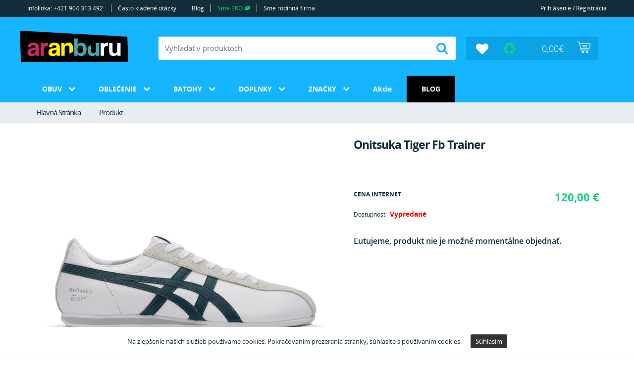

--- FILE ---
content_type: text/html; charset=utf-8
request_url: https://www.aranburu.sk/produkt/onitsuka-tiger-fb-trainer-525769
body_size: 13074
content:
<!DOCTYPE html><html lang="sk" xmlns:og="http://ogp.me/ns#"><head><meta charset="utf-8"><meta http-equiv="Content-Type" content="text/html; charset=UTF-8"><meta name="viewport" content="width=device-width, initial-scale=1.0, user-scalable=no"><meta name="robots" content="index,follow"><!--[if lt IE 9]><script src="/default/js/html5shiv.js"></script><script src="/default/js/respond.min.js"></script><![endif]--><meta property="og:type" content="website" /><meta property="og:url" content="https://www.aranburu.sk/produkt/onitsuka-tiger-fb-trainer-525769" /><meta property="og:logo" content="https://www.aranburu.sk/files/photo/2019-03-01/bc6044/517330/400x400.jpg" /><title>Onitsuka Tiger Fb Trainer</title><meta name="og:title" content="Onitsuka Tiger Fb Trainer" /><meta name="description" content="Aranburu je slovenský predajca značkového oblečenie a tenisiek so zameraním na pouličnú módu a extrémne športy. Do ponuky obchodu neodmysliteľne patrí aj kompletné vybavenie pre snowboarding, skateboarding a longboarding." /><meta name="og:description" content="Aranburu je slovenský predajca značkového oblečenie a tenisiek so zameraním na pouličnú módu a extrémne športy. Do ponuky obchodu neodmysliteľne patrí aj kompletné vybavenie pre snowboarding, skateboarding a longboarding." /><meta name="keywords" content=""><meta property="og:image:secure_url" content="https://www.aranburu.sk/files/photo/2022-01-17/df70c6/767287/770x700.jpg" /><meta property="og:image" content="https://www.aranburu.sk/files/photo/2022-01-17/df70c6/767287/770x700.jpg" /><meta property="og:image:type" content="image/jpeg" /><meta property="og:image:width" content="770" /><meta property="og:image:height" content="700" />  <meta name="author" content="For Best Clients s.r.o." /><script>window.onerror=function(e){var err=e.toString();if(window.CLIENTERROR===err)return;window.CLIENTERROR=err;var xhr=new XMLHttpRequest();xhr.open('POST','/$clienterror/',true);xhr.setRequestHeader('Content-type','application/json');xhr.send(JSON.stringify({url:location.href,error:e}));};</script><link type="text/css" rel="stylesheet" href="/aranburu/css/aranburu-v23.css" /> <script>
        (function(i,s,o,g,r,a,m){i['GoogleAnalyticsObject']=r;i[r]=i[r]||function(){
                    (i[r].q=i[r].q||[]).push(arguments)},i[r].l=1*new Date();a=s.createElement(o),
                m=s.getElementsByTagName(o)[0];a.async=1;a.src=g;m.parentNode.insertBefore(a,m)
        })(window,document,'script','//www.google-analytics.com/analytics.js','ga');

         
            ga('create', 'UA-25967259-1', 'auto');
            ga('require', 'ecommerce');
         

         
            ga('send', 'pageview');
         
    </script> <style rel="stylesheet">.le-dropdown,.primary-bg{background-color:#15b4ff}#top-megamenu-nav .dropdown,#top-megamenu-nav .nav>li{border-right-color:#14abf2}#top-megamenu-nav .dropdown .dropdown-toggle:before,#top-megamenu-nav .nav>li .dropdown-toggle:before,.single-product-gallery .gallery-thumbs li a.active{border-bottom-color:#15b4ff}.primary-bg{color:#FFF}.breadcrumb-nav-holder .breadcrumb-item.current a,.carousel-holder .title-nav .inverse,.le-color,.primary-color,a,a:active,a:focus,a:hover,header .top-cart-row .top-cart-holder .basket-item .price,header .top-cart-row .wishlist-compare-holder a:hover,header .top-cart-row .wishlist-compare-holder a:hover i,header .top-search-holder .contact-row i{color:#15b4ff}.le-dropdown.open{background-color:#14abf2}.le-button{background-color:#15b4ff}.le-button:hover{background-color:#16b9ff}::-moz-selection{background-color:#15b4ff}.social-icons li a:hover,::selection{background-color:#15b4ff}.navbar .navbar-toggle{background-color:#14abf2;border-color:#13a2e6;border-radius:0}.sidemenu-holder .side-menu .head,header .top-cart-row .top-cart-holder .basket-item-count .count,header .top-search-holder .search-area .search-button{background-color:#15b4ff}.le-checkbox:checked+.fake-box,.pagination li.current a,.pagination li:hover a,.sidemenu-holder .side-menu .menu-item.open,.sidemenu-holder .side-menu .menu-item:hover,.slider-handle{border-color:#15b4ff}.megamenu-horizontal .dropdown.open .dropdown-toggle,.megamenu-horizontal .dropdown.open .dropdown-toggle:focus,.megamenu-horizontal .dropdown:focus .dropdown-toggle,.megamenu-horizontal .dropdown:focus .dropdown-toggle:focus,.megamenu-horizontal .dropdown:hover .dropdown-toggle,.megamenu-horizontal .dropdown:hover .dropdown-toggle:focus,.megamenu-horizontal .nav>li>a:focus,.megamenu-horizontal .nav>li>a:hover{background-color:#15b4ff!important}#top-megamenu-nav,.le-checkbox:checked+.fake-box,.le-radio:checked+.fake-box:after,.slider-selection{background-color:#15b4ff}.carousel-holder .title-nav .nav-holder a:hover{color:#15b4ff!important}#footer .link-list-row .link-widget li a:hover,#footer .widget .body li a:hover,.accordion-widget .accordion .accordion-toggle,.accordion-widget .accordion .accordion-toggle:after,.iconic-link:hover,.iconic-link:hover:before,.le-links li a:hover,h2{color:#15b4ff}.dropdown .dropdown-menu{border-top-color:#15b4ff}.pagination li.current a,.pagination li:hover a{color:#15b4ff!important}#cart-page .items-holder .cart-item .title a:hover,#cart-page .items-holder .close-btn:hover:after,#cart-page .widget .buttons-holder .simple-link:hover,.comment-item .comment-body .author,.grid-list-products .grid-list-buttons ul li.active a i,.le-quantity .minus:hover:after,.le-quantity .plus:hover:after,.meta-row span a,.product-item-holder .body .title a:hover,.simple-link:hover{color:#15b4ff}#top-megamenu-nav .nav>li.active a,#top-megamenu-nav .nav>li.active a:focus,#top-megamenu-nav .nav>li>a:focus,#top-megamenu-nav .nav>li>a:hover{background-color:#15b0fa}#top-megamenu-nav .nav>li .dropdown-toggle:focus{background-color:#15b0fa!important}#top-megamenu-nav .nav>li.open .dropdown-toggle{background-color:#15b0fa}#top-megamenu-nav .dropdown.active .dropdown-toggle,#top-megamenu-nav .dropdown.active .dropdown-toggle:focus,#top-megamenu-nav .dropdown:focus .dropdown-toggle,#top-megamenu-nav .dropdown:focus .dropdown-toggle:focus,#top-megamenu-nav .dropdown:hover .dropdown-toggle,#top-megamenu-nav .dropdown:hover .dropdown-toggle:focus{background-color:#14abf2}#top-megamenu-nav .dropdown .dropdown-toggle:focus{background-color:#15b0fa!important}#top-megamenu-nav .dropdown.open .dropdown-toggle{background-color:#15b0fa}.nav-tabs li.active a,.nav-tabs li.active a:focus{background-color:#15b4ff!important}.nav-tabs li.active a:hover{background-color:#16bbff}.btn-loadmore:hover i,.single-product-gallery .gallery-thumbs .next-btn:hover,.single-product-gallery .gallery-thumbs .prev-btn:hover{background-color:#15b4ff}.grid-list-products .grid-list-buttons ul li a:hover i{color:#13a2e6}.owl-carousel:hover .owl-next:hover,.owl-carousel:hover .owl-prev:hover,.panel-group-faq .panel-faq .panel-heading .panel-title>a:after,.panel-group-faq .panel-faq .panel-heading .panel-title>a:hover:after,.posts .post .meta>li a:hover,.sidebar .price-range-holder .filter-button a,.sidebar .widget .product-list .price .price-current,.sidebar .widget .product-list li a:hover,.top-bar ul>li a:hover{color:#15b4ff}@media (max-width:767px){#top-megamenu-nav .nav,#top-megamenu-nav .nav>.dropdown{border-color:#13a2e6!important}}.logo-svg{fill:#15b4ff}.owl-pagination .owl-page.active span,.owl-pagination .owl-page:hover span{background:#15b4ff}.blog-sidebar .le-links>li>a:hover,.blog-sidebar .tagcloud a:hover{color:#15b4ff!important}.autosuggest-results .autosuggest-result-row a .autosuggest-result-title span.highlight,.autosuggest-results .autosuggest-result-row a:hover .autosuggest-result-title,.blog-sidebar .widget .recent-post-list h5 a:hover,.comment-item .comment-body .comment-reply:hover,.comment-item .comment-body .likes .dislikes .icon:hover,.comment-item .comment-body .likes .icon:hover,.comment-item .comment-body .likes a:hover,.top-bar .menu-buttons .menu-button:hover,header #top-megamenu-nav #offset-categories-menu.sidr .nav.navbar-nav li .dropdown-menu>li>a:hover{color:#15b4ff}.owl-carousel-blog .owl-pagination .owl-page.active span,.owl-carousel-blog .owl-pagination .owl-page:hover span{background:none}.nav .open>a,.nav .open>a:focus,.nav .open>a:hover,.top-bar #offset-user-menu.sidr ul li a:hover{background-color:#15b4ff}.autosuggest-results .autosuggest-result-row{border-top:1px solid #15b4ff}.category-row .category-box:hover{color:#fff;background:#15b4ff}.posts .post .date-wrapper .date{background-color: #15b4ff}.yamm .nav .price-filter .gc-filter-row-custom-price > input {border:1px solid #15b4ff}.sidemenu-holder .side-menu ul.nav li.head{background-color:#15b4ff}</style> <style>/* Píšte vlastné štýly */
.product-item-holder.hover:hover .product-item, .product-item-holder.hover.test .product-item {box-shadow: 0 0 75px #ccc;}</style> <script src="/aranburu/js/jquery.min.js"></script>  <!-- Pridajte vaše skripty -->
<!-- Global site tag (gtag.js) - Google Analytics -->
<script async src="https://www.googletagmanager.com/gtag/js?id=UA-25967259-1"></script>
<script>
  window.dataLayer = window.dataLayer || [];
  function gtag(){dataLayer.push(arguments);}
  gtag('js', new Date());

  gtag('config', 'UA-25967259-1');
</script>

<!-- Google Tag Manager -->
<script>(function(w,d,s,l,i){w[l]=w[l]||[];w[l].push({'gtm.start':
new Date().getTime(),event:'gtm.js'});var f=d.getElementsByTagName(s)[0],
j=d.createElement(s),dl=l!='dataLayer'?'&l='+l:'';j.async=true;j.src=
'https://www.googletagmanager.com/gtm.js?id='+i+dl;f.parentNode.insertBefore(j,f);
})(window,document,'script','dataLayer','GTM-WKFRZBV');</script>
<!-- End Google Tag Manager -->

<!-- Facebook Pixel Code -->
<script>
!function(f,b,e,v,n,t,s){if(f.fbq)return;n=f.fbq=function(){n.callMethod?
n.callMethod.apply(n,arguments):n.queue.push(arguments)};if(!f._fbq)f._fbq=n;
n.push=n;n.loaded=!0;n.version='2.0';n.queue=[];t=b.createElement(e);t.async=!0;
t.src=v;s=b.getElementsByTagName(e)[0];s.parentNode.insertBefore(t,s)}(window,
document,'script','https://connect.facebook.net/en_US/fbevents.js');
fbq('init', '546098265601254'); // Insert your pixel ID here.
fbq('track', 'PageView');
</script>
<noscript><img height="1" width="1" style="display:none"
src="https://www.facebook.com/tr?id=546098265601254&ev=PageView&noscript=1"
/></noscript>
<!-- DO NOT MODIFY -->
<!-- End Facebook Pixel Code -->
<script async data-luigisbox-tracker-id="9464-9654" src="https://cdn.luigisbox.com/aranburu.js"></script>


  <meta name="google-site-verification" content="UA-25967259-2" /><style>.migrate-banner img{display:inline-block;padding:20px 0}.infobox-banner{background-color:#F4000F;color:white;text-align:center;padding:10px 0}.infobox-banner a,.infobox-banner p{color:white;margin-bottom:0}.infobox-banner.desktop{display:none}@media( min-width:991px){.infobox-banner.desktop{display:block}.infobox-banner.mobile{display:none}}</style></head><body data-language="sk"><div id="fb-root"></div><script>(function(d, s, id) {
  var js, fjs = d.getElementsByTagName(s)[0];
  if (d.getElementById(id)) return;
  js = d.createElement(s); js.id = id;
  js.src = 'https://connect.facebook.net/sk_SK/sdk/xfbml.customerchat.js#xfbml=1&version=v2.12&autoLogAppEvents=1';
  fjs.parentNode.insertBefore(js, fjs);
}(document, 'script', 'facebook-jssdk'));</script><div class="fb-customerchat" attribution=setup_tool page_id="124982644480" theme_color="#4fb5f9" logged_in_greeting="Ahoj ! Ako ti môžeme pomôcť?" logged_out_greeting="Ahoj ! Ako ti môžeme pomôcť?"></div><noscript><iframe src="https://www.googletagmanager.com/ns.html?id=GTM-WKFRZBV" height="0" width="0" style="display:none;visibility:hidden"></iframe></noscript><div data-component="cookie" class="hidden" data-agree="Súhlasím"><span>Na zlepšenie našich služieb používame cookies. Pokračovaním prezerania stránky, súhlasíte s používaním cookies.</span> </div><div data-component="notifications" data-date-format="dd.MM.yyyy HH:mm" data-timeout="3500"></div><div class="wrapper"> <nav class="top-bar animate-dropdown"><div class="menu-buttons"><a href="#offset-categories-menu" id="menu-toggle" class="menu-button"><i class="fa fa-bars"></i></a></div><div class="container"><div class="" id="offset-user-menu"><div class="col-xs-12 col-sm-8 no-margin"><ul> <li><a href="/stranka/kontakt">Infolinka: +421 904 313 492</a></li><li><a href="/stranka/casto-kladene-otazky">Často kladené otázky</a></li> <li><a href="/blog">Blog</a></li><li><a class="eco" href="/stranka/v-aranburu-sme-ekologicki">Sme EKO <i class="fa fa-leaf" aria-hidden="true"></i></a></li><li><a href="/stranka/aranburu-je-rodinna-firma">Sme rodinná firma </a></li></ul></div><div class="col-xs-12 col-sm-4 no-margin"><ul class="right"><li role="account"><a href="/prihlasenie-a-registracia" target="_self">Prihlásenie / Registrácia</a></li></ul></div></div></div></nav><header class="no-padding-bottom header-alt"><div class="container no-padding"><div class="col-xs-12 col-md-3 logo-holder"><div class="logo"><a href="/"><img alt="Logo Aranburu internetový obchod s oblečením, teniskami a boardami" src="https://www.aranburu.sk/files/photo/2019-03-01/bc6044/517330/438x238.png" /></a></div></div><div class="col-xs-12 col-md-6 top-search-holder no-margin"><div class="search-area"><form action="/vyhladavanie/" method="get"><div class="control-group"><input class="search-field" name="search" value="" placeholder="Vyhľadať v produktoch" autocomplete="off" /><button class="search-button"></button></div></form><div class="autosuggest-results hidden"></div></div></div><div class="col-xs-12 col-md-3 top-cart-row no-margin"><div class="top-cart-row-container"><div class="wishlist-compare-holder"><a href="/ucet/oblubene-produkty" class="item-element"><i class="fa fa-heart"></i></a><a href="/stranka/v-aranburu-sme-ekologicki" class="item-element eco"><i class="fa fa-recycle eco"></i></a><a href="#" class="item-element toggle-search"><i class="fa fa-search"></i></a></div><div class="top-cart-holder dropdown animate-dropdown" data-component="cart" data-component-path="cart" data-fb-pixel-id="546098265601254"><script type="text/html"><div class="basket"><a class="dropdown-toggle" data-toggle="dropdown" href="#"><div class="basket-item-count"><span class="count">{{totalCount}}</span><img src="/default/images/icon-cart.png" alt="" /></div><div class="total-price-basket"><span class="lbl">Košík:</span><span class="total-price"><span class="value">{{totalSum}}</span><span class="sign">&euro;</span></span></div></a><ul class="dropdown-menu">{{foreach p in cartItems.items}}<li><div class="basket-item"><div class="row"><div class="col-xs-4 col-sm-4 no-margin text-center basket-image"><div class="thumb"><img alt="" src="{{if p.photoPath}}https://www.aranburu.sk{{p.photoPath.path}}/73x73.jpg{{else}}/default/images/blank.jpg{{fi}}" style="width:73px;height:73px" /></div></div><div class="col-xs-8 col-sm-8 no-margin basket-info"><div class="title"><span>{{p.count}}x</span> {{p.name}}</div>{{if p.specialPrice}}<div class="price">{{p.specialPrice}} &euro;</div>{{else}}<div class="price">{{p.price}} &euro;</div>{{fi}}</div></div></div></li>{{end}} {{if cartItems.items.length}}<li class="checkout"><div class="basket-item"><div class="row"><div class="col-xs-12 text-center"><a href="/kosik" class="le-button">Dokončiť nákup</a></div></div></div></li>{{else}}<li><h5 class="primary-color"><i class="fa fa-shopping-cart"></i></h5><h6 class="primary-color">Košík je prázdny</h6></li>{{fi}}</ul></div></script></div></div></div></div><script>$(function(){ $('.toggle-search').on('click',function(e){e.preventDefault(); $('.top-search-holder').slideToggle()})});</script>  <nav id="top-megamenu-nav" class="megamenu-vertical animate-dropdown"><div class="container" id="specific"><div class="" id="offset-categories-menu"><ul class="nav navbar-nav level-1"> <li class="dropdown custom-dropdown-hover-click"><a href="/kategoria/eshop/-filter/typ-produktu/tenisky?page=1&amp;orderBy=time-desc" class="custom-dropdown-hover-click-toggle" >OBUV <i class="fa fa-angle-right fa-lg"></i></a><a href="/kategoria/eshop/-filter/typ-produktu/tenisky?page=1&amp;orderBy=time-desc" class="m-show-all" >Zobraziť všetko OBUV</a><ul class="dropdown-menu level-2"> <li class="dropdown custom-dropdown-hover-click"><a href="/kategoria/eshop/-filter/typ-produktu/tenisky?page=1&amp;orderBy=time-desc" class="custom-dropdown-hover-click-toggle" >KATEGÓRIA <i class="fa fa-angle-right fa-lg"></i></a><a href="/kategoria/eshop/-filter/typ-produktu/tenisky?page=1&amp;orderBy=time-desc" class="m-show-all" >Zobraziť všetko KATEGÓRIA</a><ul class="dropdown-menu level-3">  <li class=""><a href="/kategoria/eshop/-filter/typ-produktu/tenisky?page=1&amp;orderBy=time-desc">TENISKY</a></li>    <li class=""><a href="/kategoria/zimne-tenisky">ZIMNÉ TENISKY ❄️</a></li>    <li class=""><a href="/kategoria/slapky">ŠLAPKY ☀️</a></li>  </ul></li>  <li class="dropdown custom-dropdown-hover-click"><a href="/kategoria/eshop/-filter/typ-produktu/tenisky?page=1&amp;orderBy=time-desc" class="custom-dropdown-hover-click-toggle" >VÝBER POHLAVIA <i class="fa fa-angle-right fa-lg"></i></a><a href="/kategoria/eshop/-filter/typ-produktu/tenisky?page=1&amp;orderBy=time-desc" class="m-show-all" >Zobraziť všetko VÝBER POHLAVIA</a><ul class="dropdown-menu level-3">  <li class=""><a href="/kategoria/eshop/-filter/typ-produktu/tenisky/pohlavie/panske?page=1&amp;orderBy=time-desc">PÁNSKE TENISKY</a></li>    <li class=""><a href="/kategoria/eshop/-filter/typ-produktu/tenisky/pohlavie/damske?page=1&amp;orderBy=time-desc">DÁMSKE TENISKY</a></li>    <li class=""><a href="/kategoria/eshop/-filter/typ-produktu/tenisky/pohlavie/detske?page=1&amp;orderBy=time-desc">DETSKÉ TENISKY</a></li>  </ul></li>  <li class="dropdown custom-dropdown-hover-click"><a href="/kategoria/eshop/-filter/typ-produktu/tenisky?page=1&amp;orderBy=time-desc" class="custom-dropdown-hover-click-toggle" >ZNAČKY OD A PO M <i class="fa fa-angle-right fa-lg"></i></a><a href="/kategoria/eshop/-filter/typ-produktu/tenisky?page=1&amp;orderBy=time-desc" class="m-show-all" >Zobraziť všetko ZNAČKY OD A PO M</a><ul class="dropdown-menu level-3">  <li class=""><a href="/kategoria/eshop/-filter/typ-produktu/tenisky/znacka/adidas-originals?page=1&amp;orderBy=time-desc">ADIDAS ORIGINALS</a></li>    <li class=""><a href="/kategoria/eshop/-filter/typ-produktu/tenisky/znacka/arkk-copenhagen?page=1&amp;orderBy=time-desc">ARKK Copenhagen</a></li>    <li class=""><a href="https://www.aranburu.sk/kategoria/eshop/-filter/typ-produktu/tenisky/znacka/asics?page=1&amp;orderBy=time-desc">ASICS</a></li>    <li class=""><a href="/kategoria/eshop/-filter/typ-produktu/topanky/znacka/birkenstock?page=1&amp;orderBy=time-desc">BIRKENSTOCK</a></li>    <li class=""><a href="/kategoria/eshop/-filter/typ-produktu/topanky/znacka/camper?page=1&amp;orderBy=time-desc">CAMPER</a></li>    <li class=""><a href="/kategoria/eshop/-filter/typ-produktu/tenisky/znacka/chrome?page=1&amp;orderBy=time-desc">CHROME</a></li>    <li class=""><a href="/kategoria/eshop/-filter/typ-produktu/tenisky/znacka/clae?page=1&amp;orderBy=time-desc">CLAE</a></li>    <li class=""><a href="/kategoria/eshop/-filter/typ-produktu/tenisky/znacka/converse?page=1&amp;orderBy=time-desc">CONVERSE</a></li>    <li class=""><a href="/kategoria/eshop/-filter/typ-produktu/tenisky/znacka/dc-shoes?page=1&amp;orderBy=time-desc">DC SHOES</a></li>    <li class=""><a href="/kategoria/eshop/-filter/typ-produktu/topanky/znacka/dr-martens?page=1&amp;orderBy=time-desc">DR. MARTENS</a></li>    <li class=""><a href="/kategoria/eshop/-filter/typ-produktu/tenisky/znacka/fila?page=1&amp;orderBy=time-desc">FILA</a></li>    <li class=""><a href="/kategoria/eshop/-filter/typ-produktu/topanky/znacka/hanwag?page=1&amp;orderBy=time-desc">HANWAG</a></li>    <li class=""><a href="kategoria/eshop/-filter/typ-produktu/tenisky/znacka/havaianas?page=1&amp;orderBy=time-desc">HAVAIANAS</a></li>    <li class=""><a href="/kategoria/eshop/-filter/typ-produktu/topanky/znacka/makia?page=1&amp;orderBy=time-desc">MAKIA</a></li>  </ul></li>  <li class="dropdown custom-dropdown-hover-click"><a href="/kategoria/eshop/-filter/typ-produktu/tenisky?page=1&amp;orderBy=time-desc" class="custom-dropdown-hover-click-toggle" >ZNAČKY OD N PO V <i class="fa fa-angle-right fa-lg"></i></a><a href="/kategoria/eshop/-filter/typ-produktu/tenisky?page=1&amp;orderBy=time-desc" class="m-show-all" >Zobraziť všetko ZNAČKY OD N PO V</a><ul class="dropdown-menu level-3">  <li class=""><a href="/kategoria/eshop/-filter/typ-produktu/tenisky/znacka/new-balance?page=1&amp;orderBy=time-desc">NEW BALANCE</a></li>    <li class=""><a href="/kategoria/eshop/-filter/typ-produktu/tenisky/znacka/nike?page=1&amp;orderBy=time-desc">NIKE</a></li>    <li class=""><a href="https://www.aranburu.sk/kategoria/eshop/-filter/typ-produktu/tenisky/znacka/onitsuka-tiger?page=1&amp;orderBy=time-desc">ONITSUKA TIGER</a></li>    <li class=""><a href="/kategoria/eshop/-filter/typ-produktu/tenisky/znacka/on-running?page=1&amp;orderBy=time-desc">ON RUNNING</a></li>    <li class=""><a href="/kategoria/eshop/-filter/typ-produktu/topanky/znacka/palladium?page=1&amp;orderBy=time-desc">PALLADIUM</a></li>    <li class=""><a href="/kategoria/eshop/-filter/typ-produktu/tenisky/znacka/puma?page=1&amp;orderBy=time-desc">PUMA</a></li>    <li class=""><a href="/kategoria/eshop/-filter/typ-produktu/tenisky/znacka/reebok?page=1&amp;orderBy=time-desc">REEBOK</a></li>    <li class=""><a href="/kategoria/eshop/-filter/typ-produktu/topanky/znacka/the-north-face?page=1&amp;orderBy=time-desc">THE NORTH FACE</a></li>    <li class=""><a href="/kategoria/eshop/-filter/typ-produktu/tenisky/znacka/toms?page=1&amp;orderBy=time-desc">TOMS</a></li>    <li class=""><a href="/kategoria/eshop/-filter/typ-produktu/topanky/znacka/timberland?page=1&amp;orderBy=time-desc">TIMBERLAND</a></li>    <li class=""><a href="/kategoria/eshop/-filter/typ-produktu/topanky/znacka/under-armour?page=1&amp;orderBy=time-desc">UNDER ARMOUR</a></li>    <li class=""><a href="/kategoria/eshop/-filter/typ-produktu/tenisky/znacka/vans?page=1&amp;orderBy=time-desc">VANS</a></li>  </ul></li> </ul></li>  <li class="dropdown custom-dropdown-hover-click"><a href="/kategoria/oblecenie" class="custom-dropdown-hover-click-toggle">OBLEČENIE <i class="fa fa-angle-right fa-lg"></i></a><a href="" class="m-show-all" >Zobraziť všetko OBLEČENIE</a><ul class="dropdown-menu level-2"> <li class="dropdown custom-dropdown-hover-click"><a href="/kategoria/eshop/-filter/typ-produktu/mikiny?page=1&amp;orderBy=time-desc" class="custom-dropdown-hover-click-toggle" >MIKINY <i class="fa fa-angle-right fa-lg"></i></a><a href="/kategoria/eshop/-filter/typ-produktu/mikiny?page=1&amp;orderBy=time-desc" class="m-show-all" >Zobraziť všetko MIKINY</a><ul class="dropdown-menu level-3">  <li class=""><a href="/kategoria/eshop/-filter/typ-produktu/mikiny/znacka/adidas-originals?page=1&amp;orderBy=time-desc">ADIDAS ORIGINALS</a></li>    <li class=""><a href="/kategoria/eshop/-filter/typ-produktu/mikiny/znacka/bjorn-borg?page=1&amp;orderBy=time-desc">BJORN BORG</a></li>    <li class=""><a href="/kategoria/eshop/-filter/typ-produktu/mikiny/znacka/by-garment-makers?page=1&amp;orderBy=time-desc">BY GARMENT MARKERS</a></li>    <li class=""><a href="/kategoria/eshop/-filter/typ-produktu/mikiny/znacka/caterpillar?page=1&amp;orderBy=time-desc">CATERPILLAR</a></li>    <li class=""><a href="/kategoria/eshop/-filter/typ-produktu/mikiny/znacka/champion?page=1&amp;orderBy=time-desc">CHAMPION</a></li>    <li class=""><a href="/kategoria/eshop/-filter/typ-produktu/mikiny/znacka/colorful-standard?page=1&amp;orderBy=time-desc">COLORFUL STADARD</a></li>    <li class=""><a href="/kategoria/eshop/-filter/typ-produktu/mikiny/znacka/converse?page=1&amp;orderBy=time-desc">CONVERSE</a></li>    <li class=""><a href="/kategoria/eshop/-filter/typ-produktu/mikiny/znacka/dc-shoes?page=1&amp;orderBy=time-desc">DC SHOES</a></li>    <li class=""><a href="/kategoria/eshop/-filter/typ-produktu/mikiny/znacka/dedicated?page=1&amp;orderBy=time-desc">DEDICATED</a></li>    <li class=""><a href="/kategoria/eshop/-filter/typ-produktu/mikiny/znacka/fjallraven?page=1&amp;orderBy=time-desc">FJÄLLRÄVEN</a></li>    <li class=""><a href="/kategoria/eshop/-filter/typ-produktu/mikiny/znacka/iriedaily?page=1&amp;orderBy=time-desc">IRIEDALLY</a></li>    <li class=""><a href="/kategoria/https-www-aranburu-sk-kategoria-eshop-filter-typ-produktu-mikiny-znacka-makia-page-1-orderby-time-desc">MAKIA</a></li>    <li class=""><a href="/kategoria/eshop/-filter/typ-produktu/mikiny/znacka/puma?page=1&amp;orderBy=time-desc">PUMA</a></li>    <li class=""><a href="/kategoria/eshop/-filter/typ-produktu/mikiny/znacka/the-north-face?page=1&amp;orderBy=time-desc">THE NORTH FACE</a></li>    <li class=""><a href="/kategoria/eshop/-filter/typ-produktu/mikiny/znacka/vans?page=1&amp;orderBy=time-desc">VANS</a></li>  </ul></li>  <li class="dropdown custom-dropdown-hover-click"><a href="/kategoria/eshop/-filter/typ-produktu/tricka?page=1&amp;orderBy=time-desc" class="custom-dropdown-hover-click-toggle" >TRIČKÁ <i class="fa fa-angle-right fa-lg"></i></a><a href="/kategoria/eshop/-filter/typ-produktu/tricka?page=1&amp;orderBy=time-desc" class="m-show-all" >Zobraziť všetko TRIČKÁ</a><ul class="dropdown-menu level-3">  <li class=""><a href="https://www.aranburu.sk/kategoria/eshop/-filter/typ-produktu/tricka/znacka/adidas-originals?page=1&amp;orderBy=time-desc">ADIDAS ORIGINALS</a></li>    <li class=""><a href="https://www.aranburu.sk/kategoria/eshop/-filter/typ-produktu/tricka/znacka/by-garment-makers?page=1&amp;orderBy=time-desc">BY GARMENT MARKER</a></li>    <li class=""><a href="https://www.aranburu.sk/kategoria/eshop/-filter/typ-produktu/tricka/znacka/carhartt-wip?page=1&amp;orderBy=time-desc">CARHARTT WIP</a></li>    <li class=""><a href="https://www.aranburu.sk/kategoria/eshop/-filter/typ-produktu/tricka/znacka/champion?page=1&amp;orderBy=time-desc">CHAMPION</a></li>    <li class=""><a href="https://www.aranburu.sk/kategoria/eshop/-filter/typ-produktu/tricka/znacka/chrome?page=1&amp;orderBy=time-desc">CHROME</a></li>    <li class=""><a href="https://www.aranburu.sk/kategoria/eshop/-filter/typ-produktu/tricka/znacka/colorful-standard?page=1&amp;orderBy=time-desc">COLORFUL STADARD</a></li>    <li class=""><a href="https://www.aranburu.sk/kategoria/eshop/-filter/typ-produktu/tricka/znacka/converse?page=1&amp;orderBy=time-desc">CONVERSE</a></li>    <li class=""><a href="https://www.aranburu.sk/kategoria/eshop/-filter/typ-produktu/tricka/znacka/dc-shoes?page=1&amp;orderBy=time-desc">DC SHOES</a></li>    <li class=""><a href="https://www.aranburu.sk/kategoria/eshop/-filter/typ-produktu/tricka/znacka/dedicated?page=1&amp;orderBy=time-desc">DEDICATED</a></li>    <li class=""><a href="https://www.aranburu.sk/kategoria/eshop/-filter/typ-produktu/tricka/znacka/dickies?page=1&amp;orderBy=time-desc">DICKIES</a></li>    <li class=""><a href="https://www.aranburu.sk/kategoria/eshop/-filter/typ-produktu/tricka/znacka/fjallraven?page=1&amp;orderBy=time-desc">FJALLRAVEN</a></li>    <li class=""><a href="https://www.aranburu.sk/kategoria/eshop/-filter/typ-produktu/tricka/znacka/iriedaily?page=1&amp;orderBy=time-desc">IRIEDAILY</a></li>    <li class=""><a href="https://www.aranburu.sk/kategoria/eshop/-filter/typ-produktu/tricka/znacka/makia?page=1&amp;orderBy=time-desc">MAKIA</a></li>    <li class=""><a href="https://www.aranburu.sk/kategoria/eshop/-filter/typ-produktu/tricka/znacka/maloja?page=1&amp;orderBy=time-desc">MALOJA</a></li>    <li class=""><a href="https://www.aranburu.sk/kategoria/eshop/-filter/typ-produktu/tricka/znacka/puma?page=1&amp;orderBy=time-desc">PUMA</a></li>    <li class=""><a href="https://www.aranburu.sk/kategoria/eshop/-filter/typ-produktu/tricka/znacka/the-north-face?page=1&amp;orderBy=time-desc">THE NORTH FACE</a></li>    <li class=""><a href="https://www.aranburu.sk/kategoria/eshop/-filter/typ-produktu/tricka/znacka/vans?page=1&amp;orderBy=time-desc">VANS</a></li>  </ul></li>  <li class="dropdown custom-dropdown-hover-click"><a href="/kategoria/eshop/-filter/typ-produktu/bundy?page=1&amp;orderBy=time-desc" class="custom-dropdown-hover-click-toggle" >BUNDY <i class="fa fa-angle-right fa-lg"></i></a><a href="/kategoria/eshop/-filter/typ-produktu/bundy?page=1&amp;orderBy=time-desc" class="m-show-all" >Zobraziť všetko BUNDY</a><ul class="dropdown-menu level-3">  <li class=""><a href="https://www.aranburu.sk/kategoria/eshop/-filter/typ-produktu/bundy/znacka/adidas-originals?page=1&amp;orderBy=time-desc">ADIDAS ORIGINALS</a></li>    <li class=""><a href="https://www.aranburu.sk/kategoria/eshop/-filter/typ-produktu/bundy/znacka/by-garment-makers?page=1&amp;orderBy=time-desc">BY GARMENT MAKERS</a></li>    <li class=""><a href="https://www.aranburu.sk/kategoria/eshop/-filter/typ-produktu/bundy/znacka/carhartt-wip?page=1&amp;orderBy=time-desc">CARHARTT WIP</a></li>    <li class=""><a href="https://www.aranburu.sk/kategoria/eshop/-filter/typ-produktu/bundy/znacka/chrome?page=1&amp;orderBy=time-desc">CHROME</a></li>    <li class=""><a href="https://www.aranburu.sk/kategoria/eshop/-filter/typ-produktu/bundy/znacka/dedicated?page=1&amp;orderBy=time-desc">DEDICATED</a></li>    <li class=""><a href="/kategoria/https-www-aranburu-sk-kategoria-eshop-filter-typ-produktu-bundy-znacka-fjallraven-page-1-orderby-time-desc">FJALLRAVEN</a></li>    <li class=""><a href="https://www.aranburu.sk/kategoria/eshop/-filter/typ-produktu/bundy/znacka/iriedaily?page=1&amp;orderBy=time-desc">IRIEDAILY</a></li>    <li class=""><a href="https://www.aranburu.sk/kategoria/eshop/-filter/typ-produktu/bundy/znacka/makia?page=1&amp;orderBy=time-desc">MAKIA</a></li>    <li class=""><a href="https://www.aranburu.sk/kategoria/eshop/-filter/typ-produktu/bundy/znacka/maloja?page=1&amp;orderBy=time-desc">MALOJA</a></li>    <li class=""><a href="https://www.aranburu.sk/kategoria/eshop/-filter/typ-produktu/bundy/znacka/the-north-face?page=1&amp;orderBy=time-desc">THE NORTH FACE</a></li>    <li class=""><a href="https://www.aranburu.sk/kategoria/eshop/-filter/typ-produktu/bundy/znacka/vans?page=1&amp;orderBy=time-desc">VANS</a></li>  </ul></li>  <li class="dropdown custom-dropdown-hover-click"><a href="/kategoria/eshop/-filter/typ-produktu/nohavice?page=1&amp;orderBy=time-desc" class="custom-dropdown-hover-click-toggle" >NOHAVICE <i class="fa fa-angle-right fa-lg"></i></a><a href="/kategoria/eshop/-filter/typ-produktu/nohavice?page=1&amp;orderBy=time-desc" class="m-show-all" >Zobraziť všetko NOHAVICE</a><ul class="dropdown-menu level-3">  <li class=""><a href="https://www.aranburu.sk/kategoria/eshop/-filter/typ-produktu/nohavice/znacka/adidas-originals?page=1&amp;orderBy=time-desc">ADIDAS ORIGINALS</a></li>    <li class=""><a href="https://www.aranburu.sk/kategoria/eshop/-filter/typ-produktu/nohavice/znacka/bjorn-borg?page=1&amp;orderBy=time-desc">BJORN BORG</a></li>    <li class=""><a href="https://www.aranburu.sk/kategoria/eshop/-filter/typ-produktu/nohavice/znacka/by-garment-makers?page=1&amp;orderBy=time-desc">BY GARMET MAKERS</a></li>    <li class=""><a href="https://www.aranburu.sk/kategoria/eshop/-filter/typ-produktu/nohavice/znacka/carhartt-wip?page=1&amp;orderBy=time-desc">CARHARTT WIP</a></li>    <li class=""><a href="https://www.aranburu.sk/kategoria/eshop/-filter/typ-produktu/nohavice/znacka/chrome?page=1&amp;orderBy=time-desc">CHROME</a></li>    <li class=""><a href="https://www.aranburu.sk/kategoria/eshop/-filter/typ-produktu/nohavice/znacka/dedicated?page=1&amp;orderBy=time-desc">DEDICATED</a></li>    <li class=""><a href="https://www.aranburu.sk/kategoria/eshop/-filter/typ-produktu/nohavice/znacka/fjallraven?page=1&amp;orderBy=time-desc">FJÄLLRÄVEN</a></li>    <li class=""><a href="https://www.aranburu.sk/kategoria/eshop/-filter/typ-produktu/nohavice/znacka/makia?page=1&amp;orderBy=time-desc">MAKIA</a></li>    <li class=""><a href="https://www.aranburu.sk/kategoria/eshop/-filter/typ-produktu/nohavice/znacka/maloja?page=1&amp;orderBy=time-desc">MALOJA</a></li>    <li class=""><a href="https://www.aranburu.sk/kategoria/eshop/-filter/typ-produktu/nohavice/znacka/norba-clothing?page=1&amp;orderBy=time-desc">NORBA CLOTHING</a></li>    <li class=""><a href="https://www.aranburu.sk/kategoria/eshop/-filter/typ-produktu/nohavice/znacka/puma?page=1&amp;orderBy=time-desc">PUMA</a></li>    <li class=""><a href="https://www.aranburu.sk/kategoria/eshop/-filter/typ-produktu/nohavice/znacka/the-north-face?page=1&amp;orderBy=time-desc">THE NORTH FACE</a></li>    <li class=""><a href="https://www.aranburu.sk/kategoria/eshop/-filter/typ-produktu/nohavice/znacka/vans?page=1&amp;orderBy=time-desc">VANS</a></li>  </ul></li>  <li class="dropdown custom-dropdown-hover-click"><a href="https://www.aranburu.sk/kategoria/eshop/-filter/typ-produktu/spodne-pradlo?page=1&amp;orderBy=time-desc" class="custom-dropdown-hover-click-toggle" >SPODNÉ PRÁDLO <i class="fa fa-angle-right fa-lg"></i></a><a href="https://www.aranburu.sk/kategoria/eshop/-filter/typ-produktu/spodne-pradlo?page=1&amp;orderBy=time-desc" class="m-show-all" >Zobraziť všetko SPODNÉ PRÁDLO</a><ul class="dropdown-menu level-3">  <li class=""><a href="https://www.aranburu.sk/kategoria/eshop/-filter/typ-produktu/spodne-pradlo/znacka/bjorn-borg?page=1&amp;orderBy=time-desc">BJORN BORG</a></li>    <li class=""><a href="https://www.aranburu.sk/kategoria/eshop/-filter/typ-produktu/spodne-pradlo/znacka/carhartt-wip?page=1&amp;orderBy=time-desc">CARAHARTT WIP</a></li>    <li class=""><a href="https://www.aranburu.sk/kategoria/eshop/-filter/typ-produktu/spodne-pradlo/znacka/dedicated?page=1&amp;orderBy=time-desc">DEDICATED</a></li>    <li class=""><a href="https://www.aranburu.sk/kategoria/eshop/-filter/typ-produktu/spodne-pradlo/znacka/norba-clothing?page=1&amp;orderBy=time-desc">NORBA CLOTHING</a></li>    <li class=""><a href="https://www.aranburu.sk/kategoria/eshop/-filter/typ-produktu/spodne-pradlo/znacka/saxx?page=1&amp;orderBy=time-desc">SAXX</a></li>  </ul></li> </ul></li>  <li class="dropdown custom-dropdown-hover-click"><a href="https://www.aranburu.sk/kategoria/eshop/-filter/typ-produktu/batohy-a-tasky?page=1&amp;orderBy=time-desc" class="custom-dropdown-hover-click-toggle" >BATOHY <i class="fa fa-angle-right fa-lg"></i></a><a href="https://www.aranburu.sk/kategoria/eshop/-filter/typ-produktu/batohy-a-tasky?page=1&amp;orderBy=time-desc" class="m-show-all" >Zobraziť všetko BATOHY</a><ul class="dropdown-menu level-2"> <li class="dropdown custom-dropdown-hover-click"><a href="https://www.aranburu.sk/kategoria/eshop/-filter/typ-produktu/batohy-a-tasky?page=1&amp;orderBy=time-desc" class="custom-dropdown-hover-click-toggle" >ZNAČKY BATOHOV <i class="fa fa-angle-right fa-lg"></i></a><a href="https://www.aranburu.sk/kategoria/eshop/-filter/typ-produktu/batohy-a-tasky?page=1&amp;orderBy=time-desc" class="m-show-all" >Zobraziť všetko ZNAČKY BATOHOV</a><ul class="dropdown-menu level-3">  <li class=""><a href="https://www.aranburu.sk/kategoria/eshop/-filter/typ-produktu/batohy-a-tasky/znacka/chrome?page=1&amp;orderBy=time-desc">CHROME</a></li>    <li class=""><a href="https://www.aranburu.sk/kategoria/eshop/-filter/typ-produktu/batohy-a-tasky/znacka/converse?page=1&amp;orderBy=time-desc">CONVERSE</a></li>    <li class=""><a href="https://www.aranburu.sk/kategoria/eshop/-filter/typ-produktu/batohy-a-tasky/znacka/doughnut?page=1&amp;orderBy=time-desc">DOUGHNOUT</a></li>    <li class=""><a href="https://www.aranburu.sk/kategoria/eshop/-filter/typ-produktu/batohy-a-tasky/znacka/fjallraven?page=1&amp;orderBy=time-desc">FJÄLLRÄVEN</a></li>    <li class=""><a href="https://www.aranburu.sk/kategoria/eshop/-filter/typ-produktu/batohy-a-tasky/znacka/herschel-supply?page=1&amp;orderBy=time-desc">HERSCHEL SUPPLY</a></li>    <li class=""><a href="https://www.aranburu.sk/kategoria/eshop/-filter/typ-produktu/batohy-a-tasky/znacka/lefrik?page=1&amp;orderBy=time-desc">LEFRIK</a></li>    <li class=""><a href="https://www.aranburu.sk/kategoria/eshop/-filter/typ-produktu/batohy-a-tasky/znacka/osprey?page=1&amp;orderBy=time-desc">OSPREY</a></li>    <li class=""><a href="https://www.aranburu.sk/kategoria/eshop/-filter/typ-produktu/batohy-a-tasky/znacka/the-north-face?page=1&amp;orderBy=time-desc">THE NORTH FACE</a></li>    <li class=""><a href="https://www.aranburu.sk/kategoria/eshop/-filter/typ-produktu/batohy-a-tasky/znacka/vans?page=1&amp;orderBy=time-desc">VANS</a></li>  </ul></li>  <li class="dropdown custom-dropdown-hover-click"><a href="https://www.aranburu.sk/kategoria/eshop/-filter/typ-produktu/batohy-a-tasky?page=1&amp;orderBy=time-desc" class="custom-dropdown-hover-click-toggle" >PODĽA VLASTNOSTÍ <i class="fa fa-angle-right fa-lg"></i></a><a href="https://www.aranburu.sk/kategoria/eshop/-filter/typ-produktu/batohy-a-tasky?page=1&amp;orderBy=time-desc" class="m-show-all" >Zobraziť všetko PODĽA VLASTNOSTÍ</a><ul class="dropdown-menu level-3">  <li class=""><a href="https://www.aranburu.sk/kategoria/eshop/-filter/typ-produktu/batohy-a-tasky/pohlavie/panske?page=1&amp;orderBy=time-desc">PÁNSKE BATOHY</a></li>    <li class=""><a href="https://www.aranburu.sk/kategoria/eshop/-filter/typ-produktu/batohy-a-tasky/pohlavie/damske?page=1&amp;orderBy=time-desc">DÁMSKE BATOHY</a></li>  </ul></li> </ul></li>  <li class="dropdown custom-dropdown-hover-click"><a href="/kategoria/doplnky" class="custom-dropdown-hover-click-toggle">DOPLNKY <i class="fa fa-angle-right fa-lg"></i></a><a href="" class="m-show-all" >Zobraziť všetko DOPLNKY</a><ul class="dropdown-menu level-2"> <li class="dropdown custom-dropdown-hover-click"><a href="https://www.aranburu.sk/kategoria/produkty/doplnky/" class="custom-dropdown-hover-click-toggle" >OBĽÚBENÉ DOPLNKY <i class="fa fa-angle-right fa-lg"></i></a><a href="https://www.aranburu.sk/kategoria/produkty/doplnky/" class="m-show-all" >Zobraziť všetko OBĽÚBENÉ DOPLNKY</a><ul class="dropdown-menu level-3">  <li class=""><a href="https://www.aranburu.sk/kategoria/eshop/-filter/druh-produktu/doplnky/typ-produktu/ciapky?page=1&amp;orderBy=time-desc">ČIAPKY</a></li>    <li class=""><a href="https://www.aranburu.sk/kategoria/eshop/-filter/typ-produktu/hodinky?page=1&amp;orderBy=time-desc">HODINKY</a></li>    <li class=""><a href="https://www.aranburu.sk/kategoria/eshop/-filter/druh-produktu/doplnky/typ-produktu/ponozky?page=1&amp;orderBy=time-desc">PONOŽKY</a></li>    <li class=""><a href="https://www.aranburu.sk/kategoria/eshop/-filter/druh-produktu/doplnky/typ-produktu/penazenky?page=1&amp;orderBy=time-desc">PEŇAŽENKY</a></li>    <li class=""><a href="https://www.aranburu.sk/kategoria/eshop/-filter/typ-produktu/slnecne-okuliare?page=1&amp;orderBy=time-desc">SLNEČNÉ OKULIARE</a></li>    <li class=""><a href="https://www.aranburu.sk/kategoria/eshop/-filter/typ-produktu/snurky?page=1&amp;orderBy=time-desc">ŠNÚRKY</a></li>    <li class=""><a href="https://www.aranburu.sk/kategoria/eshop/-filter/typ-produktu/spodne-pradlo?page=1&amp;orderBy=time-desc">SPODNÉ PRÁDLO</a></li>  </ul></li> </ul></li>  <li class="dropdown custom-dropdown-hover-click"><a href="https://www.aranburu.sk/kategoria/eshop" class="custom-dropdown-hover-click-toggle" >ZNAČKY <i class="fa fa-angle-right fa-lg"></i></a><a href="https://www.aranburu.sk/kategoria/eshop" class="m-show-all" >Zobraziť všetko ZNAČKY</a><ul class="dropdown-menu level-2"> <li class="dropdown custom-dropdown-hover-click"><a href="/kategoria/eshop/" class="custom-dropdown-hover-click-toggle" >0-C <i class="fa fa-angle-right fa-lg"></i></a><a href="/kategoria/eshop/" class="m-show-all" >Zobraziť všetko 0-C</a><ul class="dropdown-menu level-3">  <li class=""><a href="https://www.aranburu.sk/kategoria/eshop/-filter/znacka/24bottles?page=1&amp;orderBy=time-desc">24BOTTLES</a></li>    <li class=""><a href="https://www.aranburu.sk/kategoria/eshop/-filter/znacka/adidas-originals?page=1&amp;orderBy=time-desc">ADIDAS ORIGINALS</a></li>    <li class=""><a href="https://www.aranburu.sk/kategoria/eshop/-filter/znacka/arkk-copenhagen?page=1&amp;orderBy=time-desc">ARKK COPENHAGEN</a></li>    <li class=""><a href="https://www.aranburu.sk/kategoria/eshop/-filter/znacka/asics?page=1&amp;orderBy=time-desc">ASICS</a></li>    <li class=""><a href="https://www.aranburu.sk/kategoria/eshop/-filter/znacka/birkenstock?page=1&amp;orderBy=time-desc">BIRKENSTOCK</a></li>    <li class=""><a href="https://www.aranburu.sk/kategoria/eshop/-filter/znacka/bjorn-borg?page=1&amp;orderBy=time-desc">BJÖRN BORG</a></li>    <li class=""><a href="https://www.aranburu.sk/kategoria/eshop/-filter/znacka/by-garment-makers?page=1&amp;orderBy=time-desc">BY GARMENT MAKERS</a></li>    <li class=""><a href="https://www.aranburu.sk/kategoria/eshop/-filter/znacka/camper?page=1&amp;orderBy=time-desc">CAMPER</a></li>    <li class=""><a href="https://www.aranburu.sk/kategoria/eshop/-filter/znacka/carhartt-wip?page=1&amp;orderBy=time-desc">CARHART WIP</a></li>    <li class=""><a href="https://www.aranburu.sk/kategoria/eshop/-filter/znacka/champion?page=1&amp;orderBy=time-desc">CHAMPION</a></li>    <li class=""><a href="https://www.aranburu.sk/kategoria/eshop/-filter/znacka/chpo?page=1&amp;orderBy=time-desc">CHPO</a></li>    <li class=""><a href="https://www.aranburu.sk/kategoria/eshop/-filter/znacka/chrome?page=1&amp;orderBy=time-desc">CHROME</a></li>    <li class=""><a href="https://www.aranburu.sk/kategoria/eshop/-filter/znacka/clae?page=1&amp;orderBy=time-desc">CLAE</a></li>    <li class=""><a href="https://www.aranburu.sk/kategoria/eshop/-filter/znacka/colorful-standard?page=1&amp;orderBy=time-desc">COLORFUL STANDARD</a></li>    <li class=""><a href="https://www.aranburu.sk/kategoria/eshop/-filter/znacka/converse?page=1&amp;orderBy=time-desc">CONVERSE ❇️</a></li>  </ul></li>  <li class="dropdown custom-dropdown-hover-click"><a href="https://www.aranburu.sk/kategoria/eshop/-filter/znacka/converse?page=1&amp;orderBy=time-desc" class="custom-dropdown-hover-click-toggle" >D-L <i class="fa fa-angle-right fa-lg"></i></a><a href="https://www.aranburu.sk/kategoria/eshop/-filter/znacka/converse?page=1&amp;orderBy=time-desc" class="m-show-all" >Zobraziť všetko D-L</a><ul class="dropdown-menu level-3">  <li class=""><a href="https://www.aranburu.sk/kategoria/eshop/-filter/znacka/dc-shoes?page=1&amp;orderBy=time-desc">DC SHOES</a></li>    <li class=""><a href="https://www.aranburu.sk/kategoria/eshop/-filter/znacka/dedicated?page=1&amp;orderBy=time-desc">DEDICATED</a></li>    <li class=""><a href="https://www.aranburu.sk/kategoria/eshop/-filter/znacka/dickies?page=1&amp;orderBy=time-desc">DICKIES</a></li>    <li class=""><a href="https://www.aranburu.sk/kategoria/eshop/-filter/znacka/doughnut?page=1&amp;orderBy=time-desc">DOUGHNUT</a></li>    <li class=""><a href="https://www.aranburu.sk/kategoria/eshop/-filter/znacka/dr-martens?page=1&amp;orderBy=time-desc">DR. MARTENS</a></li>    <li class=""><a href="https://www.aranburu.sk/kategoria/eshop/-filter/znacka/fila?page=1&amp;orderBy=time-desc">FILA</a></li>    <li class=""><a href="https://www.aranburu.sk/kategoria/eshop/-filter/znacka/fjallraven?page=1&amp;orderBy=time-desc">FJALLRAVEN</a></li>    <li class=""><a href="https://www.aranburu.sk/kategoria/eshop/-filter/znacka/hanwag?page=1&amp;orderBy=time-desc">HANWAG</a></li>    <li class=""><a href="https://www.aranburu.sk/kategoria/eshop/-filter/znacka/happy-socks?page=1&amp;orderBy=time-desc">HAPPY SOCKS</a></li>    <li class=""><a href="https://www.aranburu.sk/kategoria/eshop/-filter/znacka/havaianas?page=1&amp;orderBy=time-desc">HAVAIANAS</a></li>    <li class=""><a href="https://www.aranburu.sk/kategoria/eshop/-filter/znacka/herschel-supply?page=1&amp;orderBy=time-desc">HERCHEL SUPPLY</a></li>    <li class=""><a href="https://www.aranburu.sk/kategoria/eshop/-filter/znacka/iriedaily?page=1&amp;orderBy=time-desc">IRIEDAILY</a></li>    <li class=""><a href="https://www.aranburu.sk/kategoria/eshop/-filter/znacka/keepcup?page=1&amp;orderBy=time-desc">KEEPCUP</a></li>    <li class=""><a href="https://www.aranburu.sk/kategoria/eshop/-filter/znacka/lefrik?page=1&amp;orderBy=time-desc">LEFRIK</a></li>    <li class=""><a href="https://www.aranburu.sk/kategoria/eshop/-filter/znacka/loqi?page=1&amp;orderBy=time-desc">LOQI</a></li>  </ul></li>  <li class="dropdown custom-dropdown-hover-click"><a href="/kategoria/eshop/" class="custom-dropdown-hover-click-toggle" >M-R <i class="fa fa-angle-right fa-lg"></i></a><a href="/kategoria/eshop/" class="m-show-all" >Zobraziť všetko M-R</a><ul class="dropdown-menu level-3">  <li class=""><a href="https://www.aranburu.sk/kategoria/eshop/-filter/znacka/makia?page=1&amp;orderBy=time-desc">MAKIA</a></li>    <li class=""><a href="https://www.aranburu.sk/kategoria/eshop/-filter/znacka/maloja?page=1&amp;orderBy=time-desc">MALOJA</a></li>    <li class=""><a href="https://www.aranburu.sk/kategoria/eshop/-filter/znacka/new-balance?page=1&amp;orderBy=time-desc">NEW BALANCE ✌️</a></li>    <li class=""><a href="https://www.aranburu.sk/kategoria/eshop/-filter/znacka/nike?page=1&amp;orderBy=time-desc">NIKE</a></li>    <li class=""><a href="https://www.aranburu.sk/kategoria/eshop/-filter/znacka/norba-clothing?page=1&amp;orderBy=time-desc">NORBA CLOTHING</a></li>    <li class=""><a href="https://www.aranburu.sk/kategoria/eshop/-filter/znacka/norba-clothing?page=1&amp;orderBy=time-desc">ONITSUKA</a></li>    <li class=""><a href="https://www.aranburu.sk/kategoria/eshop/-filter/znacka/on-running?page=1&amp;orderBy=time-desc">ON RUNNING</a></li>    <li class=""><a href="https://www.aranburu.sk/kategoria/eshop/-filter/znacka/osprey?page=1&amp;orderBy=time-desc">OSPREY</a></li>    <li class=""><a href="https://www.aranburu.sk/kategoria/eshop/-filter/znacka/palladium?page=1&amp;orderBy=time-desc">PALLADIUM</a></li>    <li class=""><a href="https://www.aranburu.sk/kategoria/eshop/-filter/znacka/puma?page=1&amp;orderBy=time-desc">PUMA</a></li>    <li class=""><a href="https://www.aranburu.sk/kategoria/eshop/-filter/znacka/reebok?page=1&amp;orderBy=time-desc">REEBOK</a></li>  </ul></li>  <li class="dropdown custom-dropdown-hover-click"><a href="/kategoria/eshop/" class="custom-dropdown-hover-click-toggle" >S-Z <i class="fa fa-angle-right fa-lg"></i></a><a href="/kategoria/eshop/" class="m-show-all" >Zobraziť všetko S-Z</a><ul class="dropdown-menu level-3">  <li class=""><a href="https://www.aranburu.sk/kategoria/eshop/-filter/znacka/saxx?page=1&amp;orderBy=time-desc">SAXX</a></li>    <li class=""><a href="https://www.aranburu.sk/kategoria/eshop/-filter/znacka/secrid?page=1&amp;orderBy=time-desc">SECRID</a></li>    <li class=""><a href="https://www.aranburu.sk/kategoria/eshop/-filter/znacka/sneaky?page=1&amp;orderBy=time-desc">SNEAKY</a></li>    <li class=""><a href="https://www.aranburu.sk/kategoria/eshop/-filter/znacka/stance?page=1&amp;orderBy=time-desc">STANCE</a></li>    <li class=""><a href="https://www.aranburu.sk/kategoria/eshop/-filter/znacka/the-north-face?page=1&amp;orderBy=time-desc">THE NORTH FACE</a></li>    <li class=""><a href="https://www.aranburu.sk/kategoria/eshop/-filter/znacka/timberland?page=1&amp;orderBy=time-desc">TIMBERLAND</a></li>    <li class=""><a href="https://www.aranburu.sk/kategoria/eshop/-filter/znacka/toms?page=1&amp;orderBy=time-desc">TOMS</a></li>    <li class=""><a href="https://www.aranburu.sk/kategoria/eshop/-filter/znacka/under-armour?page=1&amp;orderBy=time-desc">UNDER ARMOUR</a></li>    <li class=""><a href="https://www.aranburu.sk/kategoria/eshop/-filter/znacka/vans?page=1&amp;orderBy=time-desc">VANS</a></li>  </ul></li> </ul></li>   <li class=""><a href="/kategoria/zlavnene">Akcie</a></li>    <li class=""><a href="/blog">Blog</a></li>  </ul><div class="nav navbar-nav secondary-menu"><ul> <li><a href="/stranka/kontakt">Infolinka: +421 904 313 492</a></li><li><a href="/stranka/casto-kladene-otazky">Často kladené otázky</a></li> <li><a href="/blog">Blog</a></li> <li role="account"><a href="/prihlasenie-a-registracia" target="_self">Prihlásenie / Registrácia</a></li></ul></div></div></div></nav>  <div id="breadcrumb-alt"><div class="container"><div class="breadcrumb-nav-holder minimal"><ul itemscope itemtype="http://schema.org/BreadcrumbList"> <li class="breadcrumb-item" itemprop="itemListElement" itemscope itemtype="http://schema.org/ListItem"><a href="/" itemscope itemtype="http://schema.org/Thing" itemprop="item"><span itemprop="name">Hlavná stránka</span></a><meta itemprop="position" content="1" /></li><li class="breadcrumb-item" itemprop="itemListElement" itemscope itemtype="http://schema.org/ListItem"><a href="/produkt/{0}" itemscope itemtype="http://schema.org/Thing" itemprop="item"><span itemprop="name">Produkt</span></a><meta itemprop="position" content="2" /></li> </ul></div></div></div> </header><div itemscope itemtype="http://schema.org/Product"><div id="single-product"><div class="container"><div class="no-margin col-xs-12 col-sm-6 col-md-5 gallery-holder"><div class="product-item-holder size-big single-product-gallery small-gallery">  <div class="single-product-gallery-item profile-image" id="slide0"><a class="fancybox" rel="gallery" href="https://www.aranburu.sk/files/photo/2022-01-17/df70c6/767287/1000x1000.jpg"><img class="img-responsive" alt="Onitsuka Tiger Fb Trainer" src="https://www.aranburu.sk/files/photo/2022-01-17/df70c6/767287/770x700.jpg" itemprop="image" content="https://www.aranburu.sk/files/photo/2022-01-17/df70c6/767287/770x700.jpg"/></a></div><div class="gallery"></div></div><div class="row"><div class="col-sm-4"><div class="fb-like" data-href="https://developers.facebook.com/docs/plugins/" data-layout="button" data-action="like" data-size="small" data-show-faces="true" data-share="true"></div>&nbsp;<a href="https://www.pinterest.com/pin/create/button/" data-pin-do="buttonBookmark"></a></div><div class="col-sm-8"><div class="buttons-holder"><a class="btn-add-to-wishlist" href="#" data-component="wishlist" data-id="727252">Uložiť do obľúbených</a><a class="btn-add-to-compare" href="#" data-component="compare" data-id="727252">Porovnanie</a></div></div></div></div><div class="no-margin col-xs-12 col-sm-7 body-holder"><div class="body"><div class="title" itemprop="name"><h1> Onitsuka Tiger Fb Trainer </h1></div><div class="brand"><span itemprop="brand" itemscope itemtype="http://schema.org/Brand"><span itemprop="name">Onitsuka Tiger</span></span> </div><div class="excerpt"></div> <div class="prices-label"><strong>Cena internet</strong> <span class="regular-prices pull-right"><strong>120,00 &euro; </strong> </span></div><br><meta itemprop="priceCurrency" content="EUR" /><meta itemprop="price" content="120.00" /><meta itemprop="availability" content=" http://schema.org/OutOfStock " /><div class="availability"><label>Dostupnosť:</label> <span class="not-available">Vypredané</span></div>   <h4 style="margin-top:30px;font-size:16px">Ľutujeme, produkt nie je možné momentálne objednať.</h4> </div></div></div><div id="product-criteria"><div class="container"><div class="no-margin col-xs-12 col-sm-6 col-md-5 gallery-holder"></div><div class="no-margin col-xs-12 col-sm-7 body-holder"><div class="black-box" style="display: none;">V predajni aranburu používame rovnaké katalógové ceny ako na eshope. Ak v predajni nájdeš inú cenu, tak stačí o rozdieli povedať niektorému z našich kolegov a cenu ti upravíme.</div></div></div></div></div><div class="container" style="margin-bottom: 25px;"><div class="services-row" style="background-color: black;"><a href="/stranka/aranburu-je-rodinna-firma" class="service-item"><i class="arnbr-icon big family"></i><span class="text">Sme rodinná<br/>firma</span></a><a href="/stranka/dorucujeme-do-24-hodin" class="service-item"><i class="arnbr-icon big time"></i><span class="text">Doručenie už<br/>do 24 hodín</span></a><a href="/stranka/doprava-zadarmo" class="service-item"><i class="arnbr-icon big truck"></i><span class="text">Nad 80&euro;<br/>doprava zadarmo</span></a><a href="/stranka/14-dnova-garancia-na-vratenie" class="service-item"><i class="arnbr-icon big like"></i><span class="text">14 dní garancia<br/>na vrátenia tovaru</span></a><a href="/stranka/v-aranburu-sme-ekologicki" class="service-item green"><i class="arnbr-icon big recycle"></i><span class="text">Pracujeme<br/>ekologicky</span></a></div></div><div id="product-info"><div class="container"><div class="row"><div class="col-sm-8 prod-desc"></div></div></div><div class="container"><hr/><div class="row"><div class="col-sm-8 prod-params"><div class="title">Parametre produktu:</div><div class="tab-pane" id="parameters"><div class="row"> <div class="col-sm-6"><div class="param-row"><div class="label">Farba</div><div class="value">biele</div></div></div> <div class="col-sm-6"><div class="param-row"><div class="label">pohlavie</div><div class="value">pánske, dámske</div></div></div> </div><div class="row"><div class="col-sm-6"><div class="param-row"><div class="label">Typ produktu</div><div class="value">Tenisky</div></div></div> <div class="col-sm-6"><div class="param-row"><div class="label">Značka</div><div class="value">Onitsuka Tiger</div></div></div></div></div> </div><div class="col-sm-4 prod-static"><div class="title">&nbsp;</div><div class="blue-row"> <p style="text-align: center;">&nbsp;</p>

<p style="text-align: center;"><br />
Preto v&aacute;m objedn&aacute;vku ihneď odo&scaron;leme a<br />
DORUČ&Iacute;ME DO 48HOD&Iacute;N !!</p>

<p style="text-align: center;">(Objedn&aacute;vku prijat&uacute; v pracovn&yacute; deň do 13:00 doruč&iacute;me už v nasleduj&uacute;ci pracovn&yacute; deň)</p>

<p style="text-align: center;">Každ&aacute; objedn&aacute;vka nad 80&euro; m&aacute; po&scaron;tovn&eacute; ZADARMO!&nbsp;</p>

<p style="text-align: center;">&nbsp;</p>
 </div></div></div></div></div></div><div id="fb-root"></div><script>(function(d,s,id){var js,fjs=d.getElementsByTagName(s)[0];if(d.getElementById(id))return;js=d.createElement(s);js.id=id;js.src="//connect.facebook.net/en_GB/sdk.js#xfbml=1&version=v2.10&appId=750477308465206";fjs.parentNode.insertBefore(js,fjs)}(document,'script','facebook-jssdk'));</script> <footer id="footer" class="color-bg"><div class="container content"><div class="row"><div class="col-xs-12 col-md-6 col-lg-3 contact"><h4>For Best Clients s.r.o.</h4><p><a href="tel:+421904313492">+421904313492</a><br><a href="mailto:ahoj@aranburu.sk">ahoj@aranburu.sk</a></p><br><p>Trojičné námestie 5<br>91701</p><hr><a href="https://www.facebook.com/aranburushop" target="_blank" class="social fb"><i class="fa fa-facebook" aria-hidden="true"></i></a><a href="https://www.youtube.com/channel/UCHXxoMoeVQenDvI7AkFLRdA" target="_blank" class="social yt"><i class="fa fa-youtube" aria-hidden="true"></i></a><a href="https://www.instagram.com/aranburu_shop/" target="_blank" class="social ig"><i class="fa fa-instagram" aria-hidden="true"></i></a></div><div class="col-xs-12 col-md-6 col-lg-3 links"><h4>Kategórie</h4><ul><li><a href="/kategoria/eshop/-filter/typ-produktu/tenisky?page=1&amp;orderBy=time-desc" target="_blank">OBUV</a></li><li><a href="/kategoria/">OBLEČENIE</a></li><li><a href="https://www.aranburu.sk/kategoria/eshop/-filter/typ-produktu/batohy-a-tasky?page=1&amp;orderBy=time-desc" target="_blank">BATOHY</a></li><li><a href="/kategoria/">DOPLNKY</a></li><li><a href="https://www.aranburu.sk/kategoria/eshop" target="_blank">ZNAČKY</a></li><li><a href="/kategoria/">Akcie</a></li><li><a href="/blog" target="_blank">Blog</a></li></ul></div><div class="col-xs-12 col-md-6 col-lg-3 links"><h4>Informácie</h4><ul><li><a href="/stranka/podmienky-ochrany-osobnych-udajov">Podmienky ochrany osobných údajov</a></li><li><a href="/stranka/obchodne-podmienky">Obchodné podmienky</a></li><li><a href="/stranka/reklamacia-a-zaruka">Reklamácia a záruka</a></li><li><a href="/stranka/vratenie-tovaru">Vrátenie tovaru</a></li></ul></div><div class="col-xs-12 col-md-6 col-lg-3"><h4>Zaregistrujte sa na náš Newsletter</h4><div data-component="newsletter"><form role="form" id="g-newsletter-form" novalidate><input placeholder="Zadajte váš email" name="email" type="email" data-component="inputValidation" data-required="true"><button class="subscribe-button"><i class="fa fa-long-arrow-right" aria-hidden="true"></i></button></form></div><br /><div class="services-row" style="overflow: auto;"><a href="/stranka/v-aranburu-sme-ekologicki" class="service-item green" style="width: 100%; padding: 15px;"><span class="text"><i class="fa fa-lg fa-recycle" style="display: inline-block"></i> Pracujeme ekologicky</span></a></div><a href="https://www.glami.sk" target="_blank" style="margin-top: 15px; display: block; text-align: center;"><img src="https://www.aranburu.sk/files/attachment/2020-11/6577/194a1c/glami.png" alt="Nájdete nás na glami"></a></div></div></div><div class="copyright-bar"><div class="container"><div class="col-xs-12 col-sm-12 no-margin text-center"><div class="copyright">&copy; 2026 For Best Clients s.r.o. | prevádzkované eshop systémom <a href="http://www.grandus.sk" target="_blank" alt="Prevádzkovatel systému" >GRANDUS</a> od spoločnosti <a href="http://www.forbestclients.com" target="_blank" alt="Tvorca systému Grandus">For Best Clients s.r.o.</a>.</div></div></div></div></footer></div><script>!function(f,b,e,v,n,t,s){if(f.fbq)return;n=f.fbq=function(){n.callMethod?n.callMethod.apply(n,arguments):n.queue.push(arguments)};if(!f._fbq)f._fbq=n;n.push=n;n.loaded=!0;n.version='2.0';n.queue=[];t=b.createElement(e);t.async=!0;t.src=v;s=b.getElementsByTagName(e)[0];s.parentNode.insertBefore(t,s)}(window,document,'script','//connect.facebook.net/en_US/fbevents.js');fbq('init', '546098265601254');fbq('track', 'PageView');</script><script>fbq('track', 'ViewContent', {content_ids: ['727252'],content_type: 'product',value: 120.00,currency: 'EUR'});</script> <script type="text/javascript">var google_tag_params = {ecomm_prodid: 727252, ecomm_pagetype: "product", ecomm_totalvalue: 120.00, ecomm_category: "", dynx_itemid: 727252, dynx_pagetype: "offerdetail", dynx_totalvalue: 120.00};</script><script type="text/javascript">/* <![CDATA[ */var google_conversion_id = 1010933052;var google_custom_params = window.google_tag_params;var google_remarketing_only = true;/* ]]> */</script><script type="text/javascript" src="//www.googleadservices.com/pagead/conversion.js"></script><noscript><div style="display:inline;"><img height="1" width="1" style="border-style:none;" alt="" src="//googleads.g.doubleclick.net/pagead/viewthroughconversion/1010933052/?guid=ON&amp;script=0"/></div></noscript> <script src="/aranburu/js/aranburu-v23.js"></script> <script>
$(document).ready(function() {

    $('.customSelect').customSelect();

    $(document).on('keyup', 'input.search-field', function() {
        var elm = $(this);
        var container = $('.autosuggest-results');

        if(elm.val() === ''){
            container.addClass('hidden');
            return false;
        }

        AJAX('GET /autosuggest', {search: elm.val()}, function(res, err) {

            if (err)
                return;

            if(res.success === true){
                container.html('');

                // $.each(res.categories, function(i,category){

                //     var wrap = $('<div class="autosuggest-result-row"/>');
                //     var element = $('<a/>').attr('href', '/kategoria/{0}?search={1}'.format(category.urlName, elm.val())).attr('title', category.name);
                //     element.append('<div class="autosuggest-result-title"> Vyhľadávanie <span class="highlight">'+ elm.val() +'</span> v kategórii <span class="highlight">'+ category.name +'</span></div>');
                //     if(category.count != null){
                //         element.append('<div class="autosuggest-result-description">'+ category.count +' nájdených produktov</div>');
                //     }

                //     wrap.html(element);
                //     container.append(wrap);
                // });

                $.each(res.products, function(i,product){
                    var wrap = $('<div class="autosuggest-result-row"/>');
                    var element = $('<a/>').attr('href', '/produkt/' + product.urlTitle).attr('title', product.name);
                    if(product.photo !== null){
                        element.append('<img src="https://www.aranburu.sk' + product.photo.path + '/60x60.jpg" alt="' + product.name + '" />');
                    }
                    element.append('<div class="autosuggest-result-title">'+ product.name +'</div>');
                    if(product.brand !== null){
                        element.append('<div class="autosuggest-result-description">'+ product.brand.name +'</div>');
                    }
                    wrap.html(element);
                    container.append(wrap);
                });

                container.removeClass('hidden');
            }
        });
    });

});</script><script type="text/javascript">$(function(){initSidr();setDropdownPosition(); $(window).on('resize',function(){initSidr();setDropdownPosition()});function initSidr(){if(isTablet()){if($('#top-megamenu-nav .level-2').parent().is('.hover-menu')){ $('#top-megamenu-nav .level-2').unwrap()} $('#menu-toggle').sidr({name:'offset-categories-menu'}); $('#filter-toggle').sidr({name:'gc-filter',side:'right',})}else{if(!$('#top-megamenu-nav .level-2').parent().is('.hover-menu')){ $('#top-megamenu-nav .level-2').wrap('<div class="hover-menu"></div>')} $('.sidr').removeClass('sidr'); $('body').attr('style','').removeClass('sidr-open offset-categories-menu-open filter-menu-open')}}function setDropdownPosition(){var win= $(window).width();var cont= $('#top-megamenu-nav .container').width();var treshold=(win-cont)/2+cont*0.5; $('.custom-dropdown-hover-click').each(function(index,el){var element= $(el);var submenus=element.find('.custom-dropdown-hover-click');submenus.removeClass('right');var left=element.offset().left;if(left>0&&left>treshold){submenus.addClass('right')}})} $('.custom-dropdown-hover-click').on('mouseenter',function(e){if($(this).closest('.level-2').length==0){if(!isTablet()){$(this).addClass('open')}}}); $('.custom-dropdown-hover-click').on('mouseleave',function(e){if($(this).closest('.level-2').length==0){if(!isTablet()){$(this).removeClass('open')}}}); $('.custom-dropdown-hover-click-toggle').on('click',function(e){if(isTablet()){e.preventDefault(); $(this).closest('.dropdown').toggleClass('open');var caret= $(this).find('i.fa');if(caret.length>0){caret.toggleClass('fa-caret-down fa-caret-right')}}}); $('.seodata-content').on('click','.wrapper',function(e){e.preventDefault();if(isTablet()){ $(this).closest('.seodata-content').find('.js-content-preview').toggle(); $(this).closest('.seodata-content').find('.meta-content').slideToggle()}});function isTablet(){return $(window).width()<991}});</script><script type="text/javascript">(function(d){    var f=d.getElementsByTagName('SCRIPT')[0],p=d.createElement('SCRIPT');    p.type='text/javascript';    p.async=true;    p.src='//assets.pinterest.com/js/pinit.js';    f.parentNode.insertBefore(p,f)}(document));</script><div id="fb-root"></div><script>(function(d,s,id){  var js,fjs=d.getElementsByTagName(s)[0];  if(d.getElementById(id))return;  js=d.createElement(s);js.id=id;  js.src='https://connect.facebook.net/sk_SK/sdk.js#xfbml=1&version=v2.11&appId=2068322950070999';  fjs.parentNode.insertBefore(js,fjs)}(document,'script','facebook-jssdk'));</script><script>Tangular.register('difference',function(value,todiff){return 100-Math.round((parseFloat(todiff.replace(',','.'))/parseFloat(value.replace(',','.')))*100)});</script></body></html>